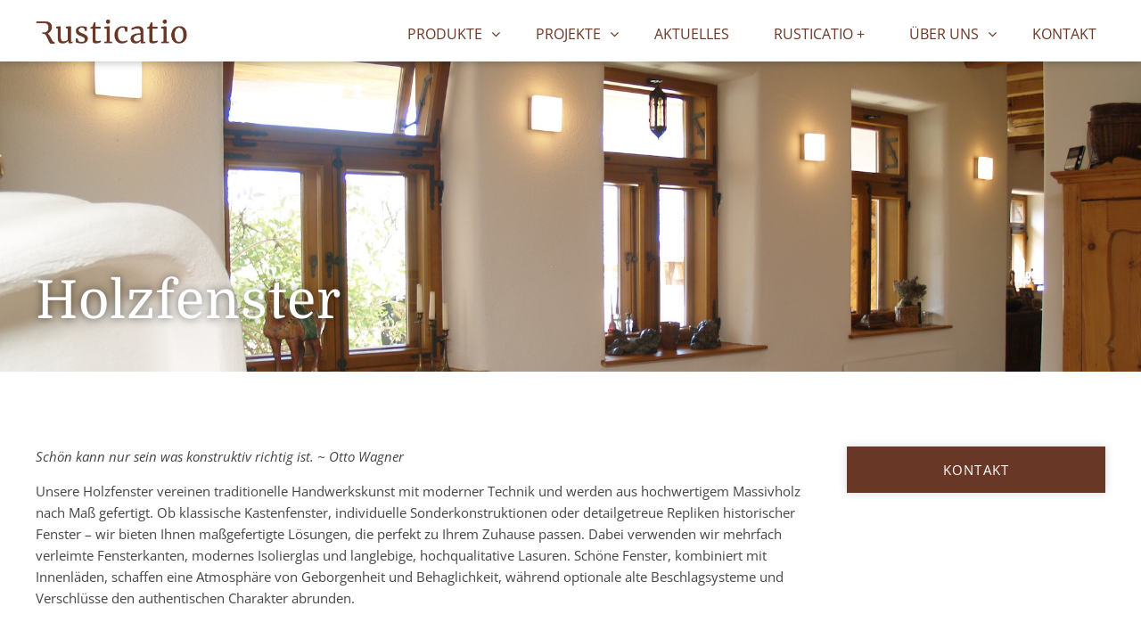

--- FILE ---
content_type: text/html; charset=UTF-8
request_url: https://rusticatio.at/unsere-produkte/holzfenster/
body_size: 12738
content:
<!doctype html>
<html lang="en-US">

<head>
  <meta charset="UTF-8">
  <meta name="viewport" content="width=device-width, initial-scale=1">
  <link rel="profile" href="https://gmpg.org/xfn/11">
  <link rel="alternate" hreflang="de-DE" href="https://rusticatio.de/unsere-produkte/holzfenster/" />


  <!-- Slick Slider -->
  <link rel="stylesheet" type="text/css" href="https://rusticatio.at/wp-content/themes/rusticatio/js/slick-1.8.1/slick.css" />
  <link rel="stylesheet" type="text/css" href="https://rusticatio.at/wp-content/themes/rusticatio/js/slick-1.8.1/slick-theme.css" />
  <!-- FontAwesome -->
  <link rel="stylesheet" href="https://rusticatio.at/wp-content/themes/rusticatio/js/font-awesome-4.7.0/css/font-awesome.min.css">
  <!--MODAL-->
  <link rel="stylesheet" href="https://rusticatio.at/wp-content/themes/rusticatio/js/modal/jquery-modal_0.9.2_jquery.modal.min.css" />
  <!--link rel="stylesheet" type="text/css" href="https://rusticatio.at/wp-content/themes/rusticatio/js/fancybox/dist/jquery.fancybox.css" -->
  <!-- CSS -->
  <link href="https://rusticatio.at/wp-content/themes/rusticatio/css/menu.css" rel="stylesheet">

  <meta name='robots' content='index, follow, max-image-preview:large, max-snippet:-1, max-video-preview:-1' />
	<style>img:is([sizes="auto" i], [sizes^="auto," i]) { contain-intrinsic-size: 3000px 1500px }</style>
	<script id="cookie-law-info-gcm-var-js">
var _ckyGcm = {"status":true,"default_settings":[{"analytics":"denied","advertisement":"denied","functional":"denied","necessary":"granted","ad_user_data":"denied","ad_personalization":"denied","regions":"All"}],"wait_for_update":2000,"url_passthrough":false,"ads_data_redaction":false}</script>
<script id="cookie-law-info-gcm-js" type="text/javascript" src="https://rusticatio.at/wp-content/plugins/cookie-law-info/lite/frontend/js/gcm.min.js"></script> <script id="cookieyes" type="text/javascript" src="https://cdn-cookieyes.com/client_data/eb7a8a0a9a2633447d086e53/script.js"></script>
	<!-- This site is optimized with the Yoast SEO plugin v26.1.1 - https://yoast.com/wordpress/plugins/seo/ -->
	<title>Holzfenster nach Maß | Rusticatio Türen und Fenster</title>
	<meta name="description" content="Unsere Fenster werden alle mit Liebe fürs Detail und nach Ihren Wünschen gefertigt. Bei uns gibt es für jedes Zuhause das passende Produkt!" />
	<link rel="canonical" href="https://rusticatio.at/unsere-produkte/holzfenster/" />
	<meta property="og:locale" content="en_US" />
	<meta property="og:type" content="article" />
	<meta property="og:title" content="Holzfenster nach Maß | Rusticatio Türen und Fenster" />
	<meta property="og:description" content="Unsere Fenster werden alle mit Liebe fürs Detail und nach Ihren Wünschen gefertigt. Bei uns gibt es für jedes Zuhause das passende Produkt!" />
	<meta property="og:url" content="https://rusticatio.at/unsere-produkte/holzfenster/" />
	<meta property="og:site_name" content="Historische Holztüren und Holzfenster in Österreich" />
	<meta property="article:modified_time" content="2024-11-22T09:13:09+00:00" />
	<meta property="og:image" content="https://rusticatio.at/wp-content/uploads/2024/11/kastenfenster-holzfenster-rusticatio.jpg" />
	<meta property="og:image:width" content="2000" />
	<meta property="og:image:height" content="903" />
	<meta property="og:image:type" content="image/jpeg" />
	<meta name="twitter:card" content="summary_large_image" />
	<meta name="twitter:label1" content="Est. reading time" />
	<meta name="twitter:data1" content="1 minute" />
	<script type="application/ld+json" class="yoast-schema-graph">{"@context":"https://schema.org","@graph":[{"@type":"WebPage","@id":"https://rusticatio.at/unsere-produkte/holzfenster/","url":"https://rusticatio.at/unsere-produkte/holzfenster/","name":"Holzfenster nach Maß | Rusticatio Türen und Fenster","isPartOf":{"@id":"https://rusticatio.at/#website"},"primaryImageOfPage":{"@id":"https://rusticatio.at/unsere-produkte/holzfenster/#primaryimage"},"image":{"@id":"https://rusticatio.at/unsere-produkte/holzfenster/#primaryimage"},"thumbnailUrl":"https://rusticatio.at/wp-content/uploads/2024/11/kastenfenster-holzfenster-rusticatio.jpg","datePublished":"2020-02-07T09:23:30+00:00","dateModified":"2024-11-22T09:13:09+00:00","description":"Unsere Fenster werden alle mit Liebe fürs Detail und nach Ihren Wünschen gefertigt. Bei uns gibt es für jedes Zuhause das passende Produkt!","breadcrumb":{"@id":"https://rusticatio.at/unsere-produkte/holzfenster/#breadcrumb"},"inLanguage":"en-US","potentialAction":[{"@type":"ReadAction","target":["https://rusticatio.at/unsere-produkte/holzfenster/"]}]},{"@type":"ImageObject","inLanguage":"en-US","@id":"https://rusticatio.at/unsere-produkte/holzfenster/#primaryimage","url":"https://rusticatio.at/wp-content/uploads/2024/11/kastenfenster-holzfenster-rusticatio.jpg","contentUrl":"https://rusticatio.at/wp-content/uploads/2024/11/kastenfenster-holzfenster-rusticatio.jpg","width":2000,"height":903,"caption":"Kastenfenster aus Holz"},{"@type":"BreadcrumbList","@id":"https://rusticatio.at/unsere-produkte/holzfenster/#breadcrumb","itemListElement":[{"@type":"ListItem","position":1,"name":"Home","item":"https://rusticatio.at/"},{"@type":"ListItem","position":2,"name":"Unsere Produkte","item":"https://rusticatio.at/unsere-produkte/"},{"@type":"ListItem","position":3,"name":"Holzfenster"}]},{"@type":"WebSite","@id":"https://rusticatio.at/#website","url":"https://rusticatio.at/","name":"Historische Holztüren und Holzfenster in Österreich","description":"Rusticatio","potentialAction":[{"@type":"SearchAction","target":{"@type":"EntryPoint","urlTemplate":"https://rusticatio.at/?s={search_term_string}"},"query-input":{"@type":"PropertyValueSpecification","valueRequired":true,"valueName":"search_term_string"}}],"inLanguage":"en-US"}]}</script>
	<!-- / Yoast SEO plugin. -->


<link rel='dns-prefetch' href='//www.googletagmanager.com' />
<link rel="alternate" type="application/rss+xml" title="Historische Holztüren und Holzfenster in Österreich &raquo; Feed" href="https://rusticatio.at/feed/" />
<link rel="alternate" type="application/rss+xml" title="Historische Holztüren und Holzfenster in Österreich &raquo; Comments Feed" href="https://rusticatio.at/comments/feed/" />
<script type="text/javascript">
/* <![CDATA[ */
window._wpemojiSettings = {"baseUrl":"https:\/\/s.w.org\/images\/core\/emoji\/16.0.1\/72x72\/","ext":".png","svgUrl":"https:\/\/s.w.org\/images\/core\/emoji\/16.0.1\/svg\/","svgExt":".svg","source":{"concatemoji":"https:\/\/rusticatio.at\/wp-includes\/js\/wp-emoji-release.min.js?ver=6.8.3"}};
/*! This file is auto-generated */
!function(s,n){var o,i,e;function c(e){try{var t={supportTests:e,timestamp:(new Date).valueOf()};sessionStorage.setItem(o,JSON.stringify(t))}catch(e){}}function p(e,t,n){e.clearRect(0,0,e.canvas.width,e.canvas.height),e.fillText(t,0,0);var t=new Uint32Array(e.getImageData(0,0,e.canvas.width,e.canvas.height).data),a=(e.clearRect(0,0,e.canvas.width,e.canvas.height),e.fillText(n,0,0),new Uint32Array(e.getImageData(0,0,e.canvas.width,e.canvas.height).data));return t.every(function(e,t){return e===a[t]})}function u(e,t){e.clearRect(0,0,e.canvas.width,e.canvas.height),e.fillText(t,0,0);for(var n=e.getImageData(16,16,1,1),a=0;a<n.data.length;a++)if(0!==n.data[a])return!1;return!0}function f(e,t,n,a){switch(t){case"flag":return n(e,"\ud83c\udff3\ufe0f\u200d\u26a7\ufe0f","\ud83c\udff3\ufe0f\u200b\u26a7\ufe0f")?!1:!n(e,"\ud83c\udde8\ud83c\uddf6","\ud83c\udde8\u200b\ud83c\uddf6")&&!n(e,"\ud83c\udff4\udb40\udc67\udb40\udc62\udb40\udc65\udb40\udc6e\udb40\udc67\udb40\udc7f","\ud83c\udff4\u200b\udb40\udc67\u200b\udb40\udc62\u200b\udb40\udc65\u200b\udb40\udc6e\u200b\udb40\udc67\u200b\udb40\udc7f");case"emoji":return!a(e,"\ud83e\udedf")}return!1}function g(e,t,n,a){var r="undefined"!=typeof WorkerGlobalScope&&self instanceof WorkerGlobalScope?new OffscreenCanvas(300,150):s.createElement("canvas"),o=r.getContext("2d",{willReadFrequently:!0}),i=(o.textBaseline="top",o.font="600 32px Arial",{});return e.forEach(function(e){i[e]=t(o,e,n,a)}),i}function t(e){var t=s.createElement("script");t.src=e,t.defer=!0,s.head.appendChild(t)}"undefined"!=typeof Promise&&(o="wpEmojiSettingsSupports",i=["flag","emoji"],n.supports={everything:!0,everythingExceptFlag:!0},e=new Promise(function(e){s.addEventListener("DOMContentLoaded",e,{once:!0})}),new Promise(function(t){var n=function(){try{var e=JSON.parse(sessionStorage.getItem(o));if("object"==typeof e&&"number"==typeof e.timestamp&&(new Date).valueOf()<e.timestamp+604800&&"object"==typeof e.supportTests)return e.supportTests}catch(e){}return null}();if(!n){if("undefined"!=typeof Worker&&"undefined"!=typeof OffscreenCanvas&&"undefined"!=typeof URL&&URL.createObjectURL&&"undefined"!=typeof Blob)try{var e="postMessage("+g.toString()+"("+[JSON.stringify(i),f.toString(),p.toString(),u.toString()].join(",")+"));",a=new Blob([e],{type:"text/javascript"}),r=new Worker(URL.createObjectURL(a),{name:"wpTestEmojiSupports"});return void(r.onmessage=function(e){c(n=e.data),r.terminate(),t(n)})}catch(e){}c(n=g(i,f,p,u))}t(n)}).then(function(e){for(var t in e)n.supports[t]=e[t],n.supports.everything=n.supports.everything&&n.supports[t],"flag"!==t&&(n.supports.everythingExceptFlag=n.supports.everythingExceptFlag&&n.supports[t]);n.supports.everythingExceptFlag=n.supports.everythingExceptFlag&&!n.supports.flag,n.DOMReady=!1,n.readyCallback=function(){n.DOMReady=!0}}).then(function(){return e}).then(function(){var e;n.supports.everything||(n.readyCallback(),(e=n.source||{}).concatemoji?t(e.concatemoji):e.wpemoji&&e.twemoji&&(t(e.twemoji),t(e.wpemoji)))}))}((window,document),window._wpemojiSettings);
/* ]]> */
</script>
<style id='wp-emoji-styles-inline-css' type='text/css'>

	img.wp-smiley, img.emoji {
		display: inline !important;
		border: none !important;
		box-shadow: none !important;
		height: 1em !important;
		width: 1em !important;
		margin: 0 0.07em !important;
		vertical-align: -0.1em !important;
		background: none !important;
		padding: 0 !important;
	}
</style>
<link rel='stylesheet' id='wp-block-library-css' href='https://rusticatio.at/wp-includes/css/dist/block-library/style.min.css?ver=6.8.3' type='text/css' media='all' />
<style id='classic-theme-styles-inline-css' type='text/css'>
/*! This file is auto-generated */
.wp-block-button__link{color:#fff;background-color:#32373c;border-radius:9999px;box-shadow:none;text-decoration:none;padding:calc(.667em + 2px) calc(1.333em + 2px);font-size:1.125em}.wp-block-file__button{background:#32373c;color:#fff;text-decoration:none}
</style>
<style id='global-styles-inline-css' type='text/css'>
:root{--wp--preset--aspect-ratio--square: 1;--wp--preset--aspect-ratio--4-3: 4/3;--wp--preset--aspect-ratio--3-4: 3/4;--wp--preset--aspect-ratio--3-2: 3/2;--wp--preset--aspect-ratio--2-3: 2/3;--wp--preset--aspect-ratio--16-9: 16/9;--wp--preset--aspect-ratio--9-16: 9/16;--wp--preset--color--black: #000000;--wp--preset--color--cyan-bluish-gray: #abb8c3;--wp--preset--color--white: #ffffff;--wp--preset--color--pale-pink: #f78da7;--wp--preset--color--vivid-red: #cf2e2e;--wp--preset--color--luminous-vivid-orange: #ff6900;--wp--preset--color--luminous-vivid-amber: #fcb900;--wp--preset--color--light-green-cyan: #7bdcb5;--wp--preset--color--vivid-green-cyan: #00d084;--wp--preset--color--pale-cyan-blue: #8ed1fc;--wp--preset--color--vivid-cyan-blue: #0693e3;--wp--preset--color--vivid-purple: #9b51e0;--wp--preset--gradient--vivid-cyan-blue-to-vivid-purple: linear-gradient(135deg,rgba(6,147,227,1) 0%,rgb(155,81,224) 100%);--wp--preset--gradient--light-green-cyan-to-vivid-green-cyan: linear-gradient(135deg,rgb(122,220,180) 0%,rgb(0,208,130) 100%);--wp--preset--gradient--luminous-vivid-amber-to-luminous-vivid-orange: linear-gradient(135deg,rgba(252,185,0,1) 0%,rgba(255,105,0,1) 100%);--wp--preset--gradient--luminous-vivid-orange-to-vivid-red: linear-gradient(135deg,rgba(255,105,0,1) 0%,rgb(207,46,46) 100%);--wp--preset--gradient--very-light-gray-to-cyan-bluish-gray: linear-gradient(135deg,rgb(238,238,238) 0%,rgb(169,184,195) 100%);--wp--preset--gradient--cool-to-warm-spectrum: linear-gradient(135deg,rgb(74,234,220) 0%,rgb(151,120,209) 20%,rgb(207,42,186) 40%,rgb(238,44,130) 60%,rgb(251,105,98) 80%,rgb(254,248,76) 100%);--wp--preset--gradient--blush-light-purple: linear-gradient(135deg,rgb(255,206,236) 0%,rgb(152,150,240) 100%);--wp--preset--gradient--blush-bordeaux: linear-gradient(135deg,rgb(254,205,165) 0%,rgb(254,45,45) 50%,rgb(107,0,62) 100%);--wp--preset--gradient--luminous-dusk: linear-gradient(135deg,rgb(255,203,112) 0%,rgb(199,81,192) 50%,rgb(65,88,208) 100%);--wp--preset--gradient--pale-ocean: linear-gradient(135deg,rgb(255,245,203) 0%,rgb(182,227,212) 50%,rgb(51,167,181) 100%);--wp--preset--gradient--electric-grass: linear-gradient(135deg,rgb(202,248,128) 0%,rgb(113,206,126) 100%);--wp--preset--gradient--midnight: linear-gradient(135deg,rgb(2,3,129) 0%,rgb(40,116,252) 100%);--wp--preset--font-size--small: 13px;--wp--preset--font-size--medium: 20px;--wp--preset--font-size--large: 36px;--wp--preset--font-size--x-large: 42px;--wp--preset--spacing--20: 0.44rem;--wp--preset--spacing--30: 0.67rem;--wp--preset--spacing--40: 1rem;--wp--preset--spacing--50: 1.5rem;--wp--preset--spacing--60: 2.25rem;--wp--preset--spacing--70: 3.38rem;--wp--preset--spacing--80: 5.06rem;--wp--preset--shadow--natural: 6px 6px 9px rgba(0, 0, 0, 0.2);--wp--preset--shadow--deep: 12px 12px 50px rgba(0, 0, 0, 0.4);--wp--preset--shadow--sharp: 6px 6px 0px rgba(0, 0, 0, 0.2);--wp--preset--shadow--outlined: 6px 6px 0px -3px rgba(255, 255, 255, 1), 6px 6px rgba(0, 0, 0, 1);--wp--preset--shadow--crisp: 6px 6px 0px rgba(0, 0, 0, 1);}:where(.is-layout-flex){gap: 0.5em;}:where(.is-layout-grid){gap: 0.5em;}body .is-layout-flex{display: flex;}.is-layout-flex{flex-wrap: wrap;align-items: center;}.is-layout-flex > :is(*, div){margin: 0;}body .is-layout-grid{display: grid;}.is-layout-grid > :is(*, div){margin: 0;}:where(.wp-block-columns.is-layout-flex){gap: 2em;}:where(.wp-block-columns.is-layout-grid){gap: 2em;}:where(.wp-block-post-template.is-layout-flex){gap: 1.25em;}:where(.wp-block-post-template.is-layout-grid){gap: 1.25em;}.has-black-color{color: var(--wp--preset--color--black) !important;}.has-cyan-bluish-gray-color{color: var(--wp--preset--color--cyan-bluish-gray) !important;}.has-white-color{color: var(--wp--preset--color--white) !important;}.has-pale-pink-color{color: var(--wp--preset--color--pale-pink) !important;}.has-vivid-red-color{color: var(--wp--preset--color--vivid-red) !important;}.has-luminous-vivid-orange-color{color: var(--wp--preset--color--luminous-vivid-orange) !important;}.has-luminous-vivid-amber-color{color: var(--wp--preset--color--luminous-vivid-amber) !important;}.has-light-green-cyan-color{color: var(--wp--preset--color--light-green-cyan) !important;}.has-vivid-green-cyan-color{color: var(--wp--preset--color--vivid-green-cyan) !important;}.has-pale-cyan-blue-color{color: var(--wp--preset--color--pale-cyan-blue) !important;}.has-vivid-cyan-blue-color{color: var(--wp--preset--color--vivid-cyan-blue) !important;}.has-vivid-purple-color{color: var(--wp--preset--color--vivid-purple) !important;}.has-black-background-color{background-color: var(--wp--preset--color--black) !important;}.has-cyan-bluish-gray-background-color{background-color: var(--wp--preset--color--cyan-bluish-gray) !important;}.has-white-background-color{background-color: var(--wp--preset--color--white) !important;}.has-pale-pink-background-color{background-color: var(--wp--preset--color--pale-pink) !important;}.has-vivid-red-background-color{background-color: var(--wp--preset--color--vivid-red) !important;}.has-luminous-vivid-orange-background-color{background-color: var(--wp--preset--color--luminous-vivid-orange) !important;}.has-luminous-vivid-amber-background-color{background-color: var(--wp--preset--color--luminous-vivid-amber) !important;}.has-light-green-cyan-background-color{background-color: var(--wp--preset--color--light-green-cyan) !important;}.has-vivid-green-cyan-background-color{background-color: var(--wp--preset--color--vivid-green-cyan) !important;}.has-pale-cyan-blue-background-color{background-color: var(--wp--preset--color--pale-cyan-blue) !important;}.has-vivid-cyan-blue-background-color{background-color: var(--wp--preset--color--vivid-cyan-blue) !important;}.has-vivid-purple-background-color{background-color: var(--wp--preset--color--vivid-purple) !important;}.has-black-border-color{border-color: var(--wp--preset--color--black) !important;}.has-cyan-bluish-gray-border-color{border-color: var(--wp--preset--color--cyan-bluish-gray) !important;}.has-white-border-color{border-color: var(--wp--preset--color--white) !important;}.has-pale-pink-border-color{border-color: var(--wp--preset--color--pale-pink) !important;}.has-vivid-red-border-color{border-color: var(--wp--preset--color--vivid-red) !important;}.has-luminous-vivid-orange-border-color{border-color: var(--wp--preset--color--luminous-vivid-orange) !important;}.has-luminous-vivid-amber-border-color{border-color: var(--wp--preset--color--luminous-vivid-amber) !important;}.has-light-green-cyan-border-color{border-color: var(--wp--preset--color--light-green-cyan) !important;}.has-vivid-green-cyan-border-color{border-color: var(--wp--preset--color--vivid-green-cyan) !important;}.has-pale-cyan-blue-border-color{border-color: var(--wp--preset--color--pale-cyan-blue) !important;}.has-vivid-cyan-blue-border-color{border-color: var(--wp--preset--color--vivid-cyan-blue) !important;}.has-vivid-purple-border-color{border-color: var(--wp--preset--color--vivid-purple) !important;}.has-vivid-cyan-blue-to-vivid-purple-gradient-background{background: var(--wp--preset--gradient--vivid-cyan-blue-to-vivid-purple) !important;}.has-light-green-cyan-to-vivid-green-cyan-gradient-background{background: var(--wp--preset--gradient--light-green-cyan-to-vivid-green-cyan) !important;}.has-luminous-vivid-amber-to-luminous-vivid-orange-gradient-background{background: var(--wp--preset--gradient--luminous-vivid-amber-to-luminous-vivid-orange) !important;}.has-luminous-vivid-orange-to-vivid-red-gradient-background{background: var(--wp--preset--gradient--luminous-vivid-orange-to-vivid-red) !important;}.has-very-light-gray-to-cyan-bluish-gray-gradient-background{background: var(--wp--preset--gradient--very-light-gray-to-cyan-bluish-gray) !important;}.has-cool-to-warm-spectrum-gradient-background{background: var(--wp--preset--gradient--cool-to-warm-spectrum) !important;}.has-blush-light-purple-gradient-background{background: var(--wp--preset--gradient--blush-light-purple) !important;}.has-blush-bordeaux-gradient-background{background: var(--wp--preset--gradient--blush-bordeaux) !important;}.has-luminous-dusk-gradient-background{background: var(--wp--preset--gradient--luminous-dusk) !important;}.has-pale-ocean-gradient-background{background: var(--wp--preset--gradient--pale-ocean) !important;}.has-electric-grass-gradient-background{background: var(--wp--preset--gradient--electric-grass) !important;}.has-midnight-gradient-background{background: var(--wp--preset--gradient--midnight) !important;}.has-small-font-size{font-size: var(--wp--preset--font-size--small) !important;}.has-medium-font-size{font-size: var(--wp--preset--font-size--medium) !important;}.has-large-font-size{font-size: var(--wp--preset--font-size--large) !important;}.has-x-large-font-size{font-size: var(--wp--preset--font-size--x-large) !important;}
:where(.wp-block-post-template.is-layout-flex){gap: 1.25em;}:where(.wp-block-post-template.is-layout-grid){gap: 1.25em;}
:where(.wp-block-columns.is-layout-flex){gap: 2em;}:where(.wp-block-columns.is-layout-grid){gap: 2em;}
:root :where(.wp-block-pullquote){font-size: 1.5em;line-height: 1.6;}
</style>
<link rel='stylesheet' id='contact-form-7-css' href='https://rusticatio.at/wp-content/plugins/contact-form-7/includes/css/styles.css?ver=6.1.2' type='text/css' media='all' />
<link rel='stylesheet' id='start-style-css' href='https://rusticatio.at/wp-content/themes/rusticatio/style.css?ver=6.8.3' type='text/css' media='all' />

<!-- Google tag (gtag.js) snippet added by Site Kit -->
<!-- Google Analytics snippet added by Site Kit -->
<script type="text/javascript" src="https://www.googletagmanager.com/gtag/js?id=GT-PB684Q8" id="google_gtagjs-js" async></script>
<script type="text/javascript" id="google_gtagjs-js-after">
/* <![CDATA[ */
window.dataLayer = window.dataLayer || [];function gtag(){dataLayer.push(arguments);}
gtag("set","linker",{"domains":["rusticatio.at"]});
gtag("js", new Date());
gtag("set", "developer_id.dZTNiMT", true);
gtag("config", "GT-PB684Q8");
/* ]]> */
</script>
<link rel="https://api.w.org/" href="https://rusticatio.at/wp-json/" /><link rel="alternate" title="JSON" type="application/json" href="https://rusticatio.at/wp-json/wp/v2/pages/215" /><link rel="EditURI" type="application/rsd+xml" title="RSD" href="https://rusticatio.at/xmlrpc.php?rsd" />
<meta name="generator" content="WordPress 6.8.3" />
<link rel='shortlink' href='https://rusticatio.at/?p=215' />
<link rel="alternate" title="oEmbed (JSON)" type="application/json+oembed" href="https://rusticatio.at/wp-json/oembed/1.0/embed?url=https%3A%2F%2Frusticatio.at%2Funsere-produkte%2Fholzfenster%2F" />
<link rel="alternate" title="oEmbed (XML)" type="text/xml+oembed" href="https://rusticatio.at/wp-json/oembed/1.0/embed?url=https%3A%2F%2Frusticatio.at%2Funsere-produkte%2Fholzfenster%2F&#038;format=xml" />
<meta name="generator" content="Site Kit by Google 1.163.0" /><style type="text/css">.recentcomments a{display:inline !important;padding:0 !important;margin:0 !important;}</style>
<!-- Google Tag Manager snippet added by Site Kit -->
<script type="text/javascript">
/* <![CDATA[ */

			( function( w, d, s, l, i ) {
				w[l] = w[l] || [];
				w[l].push( {'gtm.start': new Date().getTime(), event: 'gtm.js'} );
				var f = d.getElementsByTagName( s )[0],
					j = d.createElement( s ), dl = l != 'dataLayer' ? '&l=' + l : '';
				j.async = true;
				j.src = 'https://www.googletagmanager.com/gtm.js?id=' + i + dl;
				f.parentNode.insertBefore( j, f );
			} )( window, document, 'script', 'dataLayer', 'GTM-TG7TW3D3' );
			
/* ]]> */
</script>

<!-- End Google Tag Manager snippet added by Site Kit -->
<link rel="icon" href="https://rusticatio.at/wp-content/uploads/2020/04/cropped-rusticatio-favicon-512x512-1-32x32.png" sizes="32x32" />
<link rel="icon" href="https://rusticatio.at/wp-content/uploads/2020/04/cropped-rusticatio-favicon-512x512-1-192x192.png" sizes="192x192" />
<link rel="apple-touch-icon" href="https://rusticatio.at/wp-content/uploads/2020/04/cropped-rusticatio-favicon-512x512-1-180x180.png" />
<meta name="msapplication-TileImage" content="https://rusticatio.at/wp-content/uploads/2020/04/cropped-rusticatio-favicon-512x512-1-270x270.png" />

  <!-- jQuery -->
  <script src="https://rusticatio.at/wp-content/themes/rusticatio/js/jquery-3.4.1.min.js"></script>

  <!-- Global site tag (gtag.js) - Google Ads: 967597605 -->
  <!--script async src="https://www.googletagmanager.com/gtag/js?id=AW-967597605"></script-->
  <!--script>
	  window.dataLayer = window.dataLayer || [];
	  function gtag(){dataLayer.push(arguments);}
	  gtag('js', new Date());

	  gtag('config', 'AW-967597605');
	</script-->

  <!-- Event snippet for Kontaktformular sent (www.rusticatio.at) conversion page
In your html page, add the snippet and call gtag_report_conversion when someone clicks on the chosen link or button. -->
  <!--script>
	function gtag_report_conversion(url) {
	  var callback = function () {
		if (typeof(url) != 'undefined') {
		  window.location = url;
		}
	  };
	  gtag('event', 'conversion', {
		  'send_to': 'AW-967597605/ijkzCMqIn2oQpbyxzQM',
		  'event_callback': callback
	  });
	  return false;
	}
	</script-->


  <!--analytics-->
  <!--script async src="https://www.googletagmanager.com/gtag/js?id=UA-138069108-1"></script-->
  <!--script>
	  window.dataLayer = window.dataLayer || [];
	  function gtag(){dataLayer.push(arguments);}
	  gtag('js', new Date());

	  gtag('config', 'UA-138069108-1');
	</script-->

  <!--Contact form 7 event-->
  <!--script>
	document.addEventListener( 'wpcf7mailsent', function( event ) {
		ga('send', 'event', 'Direkte Anfrage', 'Submit Form');
	}, false );
	</script-->

  <script>
    document.addEventListener('wpcf7mailsent', function(event) {
      gtag('event', 'Submit Form', {
        'event_category': 'Direkte Anfrage'
      });
    }, false);
  </script>

  <!-- Pinterest Tag -->
  <script>
    ! function(e) {
      if (!window.pintrk) {
        window.pintrk = function() {
          window.pintrk.queue.push(Array.prototype.slice.call(arguments))
        };
        var
          n = window.pintrk;
        n.queue = [], n.version = "3.0";
        var
          t = document.createElement("script");
        t.async = !0, t.src = e;
        var
          r = document.getElementsByTagName("script")[0];
        r.parentNode.insertBefore(t, r)
      }
    }("https://s.pinimg.com/ct/core.js");
    pintrk('load', '2614315247837', {
      em: '56de10f784ae2cae38e05f970a39b74899c965f204eed07e227c0b6d5e33c92a'
    });
    pintrk('page');
  </script>
  <noscript>
    <img height="1" width="1" style="display:none;" alt=""
      src="https://ct.pinterest.com/v3/?event=init&tid=2614315247837&pd[em]=56de10f784ae2cae38e05f970a39b74899c965f204eed07e227c0b6d5e33c92a&noscript=1" />
  </noscript>
  <!-- end Pinterest Tag -->

  <script>
    


    pintrk('track', 'pagevisit', {
      event_id: 'eventId0001'
    });

    

    document.addEventListener('wpcf7submit', function(event) {

      //alert('Form submitted!');
      // Replace '123' with your actual Contact Form 7 form ID
      if (event.detail.contactFormId == '978') {
        // Trigger Pinterest signup event
        pintrk('track', 'lead', {
          event_id: 'eventId176608258920251218'
        });
      }

      if (event.detail.contactFormId == '979') {
        // Trigger Pinterest signup event
        pintrk('track', 'lead', {
          event_id: 'eventId176608258920251218'
        });
      }

      if (event.detail.contactFormId == '2519') {
        // Trigger Pinterest signup event
        pintrk('track', 'EventRegistration', {
          event_id: 'eventId176608258920251218'
        });
      }
    }, false);
  </script>

</head>

<body class="wp-singular page-template page-template-page-produkte-cat page-template-page-produkte-cat-php page page-id-215 page-parent page-child parent-pageid-99 wp-theme-rusticatio">
  <div id="main-nav">
    <div class="main-wrapp" class="position: relative;">
      <nav>
        <div id="logo"><a href="https://rusticatio.at"><img src="https://rusticatio.at/wp-content/themes/rusticatio/img/logo-rusticatio.png"></a></div>

        <label for="drop" class="toggle main-toggle"><i class="fa fa-bars" aria-hidden="true"></i></label>
        <div class="clearfix"></div>
        <input type="checkbox" id="drop" />
        <ul class="menu">

          <li>
            <!-- First Tier Drop Down -->
            <label for="drop-2" class="toggle plus-sign">PRODUKTE</label>
            <a href="https://rusticatio.at/unsere-produkte" class="plus-sign">PRODUKTE</a>
            <input type="checkbox" id="drop-2" />
            <ul>
              <li>
                <!-- First Tier Drop Down -->
                <label for="drop-3" class="toggle plus-sign">HAUSTÜREN</label>
                <a href="https://rusticatio.at/unsere-produkte/hausturen-aus-holz" class="plus-sign">HAUSTÜREN</a>
                <input type="checkbox" id="drop-3" />
                <ul>
                  <li><a href="https://rusticatio.at/unsere-produkte/hausturen-aus-holz/einflugelig-hausturen">EINFLÜGELIG</a></li>
                  <li><a href="https://rusticatio.at/unsere-produkte/hausturen-aus-holz/zweiflugelig-hausturen">ZWEIFLÜGELIG</a></li>
                  <li><a href="https://rusticatio.at/unsere-produkte/hausturen-aus-holz/portale-hausturen">PORTALE</a></li>
                </ul>
              </li>
              <li>
                <!-- First Tier Drop Down -->
                <label for="drop-4" class="toggle plus-sign">INNENTÜREN</label>
                <a href="https://rusticatio.at/unsere-produkte/innenturen-aus-holz" class="plus-sign">INNENTÜREN</a>
                <input type="checkbox" id="drop-4" />
                <ul>
                  <li><a href="https://rusticatio.at/unsere-produkte/innenturen-aus-holz/einflugelig-innenturen">EINFLÜGELIG</a></li>
                  <li><a href="https://rusticatio.at/unsere-produkte/innenturen-aus-holz/zweiflugelig-innenturen">ZWEIFLÜGELIG</a></li>
                  <li><a href="https://rusticatio.at/unsere-produkte/innenturen-aus-holz/schiebeturen-innenturen">SCHIEBETÜREN</a></li>
                  <li><a href="https://rusticatio.at/unsere-produkte/innenturen-aus-holz/sondermodelle-innenturen">SONDERMODELLE</a></li>
                </ul>
              </li>
              <li><a href="https://rusticatio.at/unsere-produkte/terrassenturen-aus-holz">TERRASSENTÜREN</a></li>
              <li>
                <!-- First Tier Drop Down -->
                <label for="drop-5" class="toggle plus-sign">FENSTER</label>
                <a href="https://rusticatio.at/unsere-produkte/holzfenster" class="plus-sign">FENSTER</a>
                <input type="checkbox" id="drop-5" />
                <ul>
                  <li><a href="https://rusticatio.at/unsere-produkte/holzfenster/thermofenster-holzfenster">THERMOFENSTER</a></li>
                  <li><a href="https://rusticatio.at/unsere-produkte/holzfenster/kastenfenster-holzfenster">KASTENFENSTER</a></li>
                  <li><a href="https://rusticatio.at/unsere-produkte/kastenfenster-sanierung">KASTENFENSTER SANIERUNG</a></li>
                  <li><a href="https://rusticatio.at/unsere-produkte/holzfenster/fensterladen-holzfenster">INNENLÄDEN</a></li>
                </ul>
              </li>
              <li>
                <label for="drop-6" class="toggle plus-sign">ZINSHÄUSER</label>
                <a href="https://rusticatio.at/unsere-produkte/zinshauser" class="plus-sign">ZINSHÄUSER</a>
                <input type="checkbox" id="drop-6" />
                <ul>
                  <li><a href="https://rusticatio.at/unsere-produkte/zinshauser/eingangsportale">EINGANGS PORTALE</a></li>
                  <li><a href="https://rusticatio.at/unsere-produkte/zinshauser/hofturen">HOFTÜREN</a></li>
                  <li><a href="https://rusticatio.at/unsere-produkte/zinshauser/wohnungsturen">WOHNUNGSTÜREN</a></li>
                  <li><a href="https://rusticatio.at/unsere-produkte/kastenfenster-sanierung">KANSTENFENSTER SANIERUNG</a></li>
                </ul>
              </li>
              <li><a href="https://rusticatio.at/unsere-produkte/geschaftsportale">GESCHÄFTSPORTALE</a></li>
            </ul>
          </li>
          <li>
            <!-- First Tier Drop Down -->
            <label for="drop-7" class="toggle plus-sign">PROJEKTE</label>
            <a href="https://rusticatio.at/unsere-projekte" class="plus-sign">PROJEKTE</a>
            <input type="checkbox" id="drop-7" />
            <ul>
              <li><a href="https://rusticatio.at/unsere-projekte/hausturen">HAUSTÜREN</a></li>
              <li><a href="https://rusticatio.at/unsere-projekte/innenturen">INNENTÜREN</a></li>
              <li><a href="https://rusticatio.at/unsere-projekte/terrassenturen">TERRASSENTÜREN</a></li>
              <li><a href="https://rusticatio.at/unsere-projekte/holzfenster">FENSTER</a></li>
              <li><a href="https://rusticatio.at/unsere-projekte/projekte">GESAMTE KUNDENPROJEKTE</a></li>
              <!--li><a href="https://rusticatio.at/unsere-projekte/zinshauser">ZINSHÄUSER</a></li>
              <li><a href="https://rusticatio.at/unsere-projekte/geschaftsportale">GESCHÄFTSPORTALE</a></li-->
            </ul>
          </li>
          <li><a href="https://rusticatio.at/aktuelles">AKTUELLES</a></li>
          <li><a href="https://rusticatio.at/rusticatio-plus">RUSTICATIO +</a></li>
          <li>
            <!-- First Tier Drop Down -->
            <label for="drop-1" class="toggle plus-sign">ÜBER UNS</label>
            <a href="https://rusticatio.at/uber-uns" class="plus-sign">ÜBER UNS</a>
            <input type="checkbox" id="drop-1" />
            <ul>
              <li class="hide-desk"><a href="https://rusticatio.at/uber-uns" class="plus-sign">ÜBER UNS</a></li>
              <li><a href="https://rusticatio.at/impressum">IMPRESSUM</a></li>
              <li><a href="https://rusticatio.at/impressum#datenschutz">DATENSCHUTZ</a></li>
              <li><a href="https://rusticatio.at/privacy-and-cookies-policy">PRIVACY POLICY</a></li>
            </ul>

          </li>
          <li><a href="https://rusticatio.at/kontakt">KONTAKT</a></li>
        </ul>
      </nav>
    </div>
  </div>
    <section>
      <div class="hero-image" style="background: url('https://rusticatio.at/wp-content/uploads/2024/11/kastenfenster-holzfenster-rusticatio.jpg') center center no-repeat;">
        <div class="main-wrapp">
                      <h1>Holzfenster</h1>
                  </div>
      </div>
    </section>

    <!-- LEAD TEXT -->
    <section style="padding: 60px 0 20px 0;">
      <div class="main-wrapp home-grid01">
        <div>
          
<p><em>Schön kann nur sein was konstruktiv richtig ist. <em>~</em> Otto Wagner</em></p>



<p>Unsere Holzfenster vereinen traditionelle Handwerkskunst mit moderner Technik und werden aus hochwertigem Massivholz nach Maß gefertigt. Ob klassische Kastenfenster, individuelle Sonderkonstruktionen oder detailgetreue Repliken historischer Fenster – wir bieten Ihnen maßgefertigte Lösungen, die perfekt zu Ihrem Zuhause passen. Dabei verwenden wir mehrfach verleimte Fensterkanten, modernes Isolierglas und langlebige, hochqualitative Lasuren. Schöne Fenster, kombiniert mit Innenläden, schaffen eine Atmosphäre von Geborgenheit und Behaglichkeit, während optionale alte Beschlagsysteme und Verschlüsse den authentischen Charakter abrunden.</p>
        </div>
        <div>
          <a href="https://rusticatio.at/kontakt/#formular" class="btn-bro1">KONTAKT</a>
        </div>
      </div>
    </section>

<!-- PRODUKTE -->
<section style="padding: 40px 0 60px 0;">
  <div class="main-wrapp">
          <div class="home-grid02">
        <div style="text-align: center;">
          <a href="https://rusticatio.at/unsere-produkte/holzfenster/thermofenster-holzfenster/"><img src="https://rusticatio.at/wp-content/uploads/2020/02/fenster_holz_laeden-1.jpg" style="max-height: 400px; max-width: 100%;" class="marbs"></a>
          <p style="margin-top: 28px;"><a href="https://rusticatio.at/unsere-produkte/holzfenster/thermofenster-holzfenster/" class="btn-bro1-inv">Thermofenster</a></p>
        </div>
        <div style="text-align: center;">
          <a href="https://rusticatio.at/unsere-produkte/holzfenster/kastenfenster-holzfenster/"><img src="https://rusticatio.at/wp-content/uploads/2020/02/f4_kastenfenster_nach_innen_und_aussen_zu_oeffnen1.jpg" style="max-height: 400px; max-width: 100%;" class="marbs"></a>
          <p style="margin-top: 28px;"><a href="https://rusticatio.at/unsere-produkte/holzfenster/kastenfenster-holzfenster/" class="btn-bro1-inv">Kastenfenster</a></p>
        </div>
        <div style="text-align: center;">
          <a href="https://rusticatio.at/unsere-produkte/holzfenster/fensterladen-holzfenster/"><img src="https://rusticatio.at/wp-content/uploads/2020/02/holzlaeden_draussen-1.jpg" style="max-height: 400px; max-width: 100%;" class="marbs"></a>
          <p style="margin-top: 28px;"><a href="https://rusticatio.at/unsere-produkte/holzfenster/fensterladen-holzfenster/" class="btn-bro1-inv">Innenläden</a></p>
        </div>
        <div style="text-align: center;">
          <a href="https://rusticatio.at/unsere-produkte/kastenfenster-sanierung/"><img src="https://rusticatio.at/wp-content/uploads/2024/03/kasenfenster-sanierung.jpg" style="max-height: 400px; max-width: 100%;" class="marbs"></a>
          <p style="margin-top: 28px;"><a href="https://rusticatio.at/unsere-produkte/kastenfenster-sanierung/" class="btn-bro1-inv">Kastenfenster Sanierung</a></p>
        </div>
      </div>
      </div>
</section>




<!-- FOOTER -->
<footer>
	<div class="main-wrapp">
		<div class="footer-grid1">
			<div>
				<div>
<h4>Österreich</h4>
</div>
<p>Rusticatio GmbH<br />
Ottakringerstrasse 232, A-1160 Wien<br />
Tel.: <a href="tel:+4319907809" target="_self">+43/1/9907809</a><br />
e-mail: <a href="mailto:info@rusticatio.at" target="_self">info@rusticatio.at</a></p>
			</div>
			<div>
				<div>
<h4>Deutschland</h4>
</div>
<p>SP-Rapido GmbH<br />
Schäfflerstrasse 18, D-84072 AU/Osseltshausen<br />
Tel.: <a href="tel:+4987527966" target="_self">+49/8752/7966</a><br />
e-mail: <a href="mailto:info@rusticatio.de" target="_self">info@rusticatio.de</a></p>
			</div>
			<div>
				<h4>Unsere Produkte</h4>
				<p>
					<a href="https://rusticatio.at/unsere-produkte/hausturen/einflugelig-hausturen/" target="_self">Haustüren</a><br>
					<a href="https://rusticatio.at/unsere-produkte/innenturen/einflugelig-innenturen/" target="_self">Innentüren</a><br>
					<a href="https://rusticatio.at/unsere-produkte/terrassenturen/" target="_self">Terrassentüren</a><br>
					<a href="https://rusticatio.at/unsere-produkte/holzfenster/kastenfenster-holzfenster/" target="_self">Fenster</a>
				</p>
			</div>
		</div>
		<div>
			<div>
				<hr>
			</div>
		</div>
		<div class="footer-grid2">
			<div>
				<p>© Rusticatio GmbH. Alle Rechte vorbehalten</p>
			</div>
			<div>
				<p>Wir in Sozialen Medien</p>
			</div>
			<div style="font-size: 1rem;"><!--a href="https://www.facebook.com/Rusticatio-Haustüren-Innentüren-Fenster-und-Kastenfenster-175032065861486/" class="icon et_pb_with_border" title="Follow on Facebook" target="_blank"><i class="fa fa-facebook" aria-hidden="true"></i></a>
				&nbsp;-->
				<a href="https://www.instagram.com/rusticatio/" class="icon et_pb_with_border" title="Follow on Instagram" target="_blank"><i class="fa fa-instagram" aria-hidden="true"></i></a>
				&nbsp;
				<a href="https://pin.it/3PRtQnP" class="icon et_pb_with_border" title="Follow on Pinterest" target="_blank"><i class="fa fa-pinterest" aria-hidden="true"></i></a>
				</p>
			</div>
		</div>
</footer>


<script type="speculationrules">
{"prefetch":[{"source":"document","where":{"and":[{"href_matches":"\/*"},{"not":{"href_matches":["\/wp-*.php","\/wp-admin\/*","\/wp-content\/uploads\/*","\/wp-content\/*","\/wp-content\/plugins\/*","\/wp-content\/themes\/rusticatio\/*","\/*\\?(.+)"]}},{"not":{"selector_matches":"a[rel~=\"nofollow\"]"}},{"not":{"selector_matches":".no-prefetch, .no-prefetch a"}}]},"eagerness":"conservative"}]}
</script>
		<!-- Google Tag Manager (noscript) snippet added by Site Kit -->
		<noscript>
			<iframe src="https://www.googletagmanager.com/ns.html?id=GTM-TG7TW3D3" height="0" width="0" style="display:none;visibility:hidden"></iframe>
		</noscript>
		<!-- End Google Tag Manager (noscript) snippet added by Site Kit -->
		<script type="text/javascript" src="https://rusticatio.at/wp-includes/js/dist/hooks.min.js?ver=4d63a3d491d11ffd8ac6" id="wp-hooks-js"></script>
<script type="text/javascript" src="https://rusticatio.at/wp-includes/js/dist/i18n.min.js?ver=5e580eb46a90c2b997e6" id="wp-i18n-js"></script>
<script type="text/javascript" id="wp-i18n-js-after">
/* <![CDATA[ */
wp.i18n.setLocaleData( { 'text direction\u0004ltr': [ 'ltr' ] } );
/* ]]> */
</script>
<script type="text/javascript" src="https://rusticatio.at/wp-content/plugins/contact-form-7/includes/swv/js/index.js?ver=6.1.2" id="swv-js"></script>
<script type="text/javascript" id="contact-form-7-js-before">
/* <![CDATA[ */
var wpcf7 = {
    "api": {
        "root": "https:\/\/rusticatio.at\/wp-json\/",
        "namespace": "contact-form-7\/v1"
    }
};
/* ]]> */
</script>
<script type="text/javascript" src="https://rusticatio.at/wp-content/plugins/contact-form-7/includes/js/index.js?ver=6.1.2" id="contact-form-7-js"></script>
<script type="text/javascript" src="https://rusticatio.at/wp-content/plugins/easy-utm-tracking-with-contact-form-7/js/ucf7_scripts.js?ver=version" id="utm_contact_form7_scripts-js"></script>
<script type="text/javascript" src="https://rusticatio.at/wp-content/themes/rusticatio/js/navigation.js?ver=20151215" id="start-navigation-js"></script>
<script type="text/javascript" src="https://rusticatio.at/wp-content/themes/rusticatio/js/skip-link-focus-fix.js?ver=20151215" id="start-skip-link-focus-fix-js"></script>

<!-- Slick Slider -->
<script type="text/javascript" src="https://rusticatio.at/wp-content/themes/rusticatio/js/slick-1.8.1/slick.min.js"></script>

<script type="text/javascript">
	$(document).ready(function() {
		$('.slider-fullscreen').slick({
			slidesToShow: 1,
			slidesToScroll: 1,
			autoplay: true,
			autoplaySpeed: 4600,
			speed: 1000,
			arrows: true,
			dots: true,
			fade: true,
			infinite: true
		});
	});

	$(document).ready(function() {
		$('.slider-galerie').slick({
			slidesToShow: 2,
			slidesToScroll: 2,
			autoplay: true,
			autoplaySpeed: 4600,
			speed: 800,
			arrows: true,
			dots: true,
			infinite: true,
			responsive: [{
				breakpoint: 640,
				settings: {
					slidesToShow: 1,
					slidesToScroll: 1
				}
			}]
		});
	});

	$(document).ready(function() {
		$('.slider-produkte').slick({
			slidesToShow: 1,
			slidesToScroll: 1,
			autoplay: true,
			autoplaySpeed: 4600,
			speed: 1000,
			arrows: true,
			dots: true,
			fade: true,
			infinite: true
		});
	});

	$(document).ready(function() {
		$('.slider-partners').slick({
			slidesToShow: 1,
			slidesToScroll: 1,
			autoplay: false,
			speed: 800,
			arrows: true,
			dots: true,
			fade: true,
			infinite: true
		});
	});

	$(document).ready(function() {
		$('.slider-projekte').slick({
			slidesToShow: 1,
			slidesToScroll: 1,
			autoplay: false,
			autoplaySpeed: 4600,
			speed: 800,
			arrows: true,
			dots: true,
			fade: true,
			infinite: true
		});
	});
</script>

<!-- Modal -->
<script src="https://rusticatio.at/wp-content/themes/rusticatio/js/modal/jquery-modal_0.9.2_jquery.modal.min.js"></script>

<script>
	function reset_slider_init(event, modal) {
		/* Reseet Slick Slider Init after display: none; */
		$('.slider-projekte').slick('setPosition');
	};

	$(document).on($.modal.OPEN, reset_slider_init);
</script>



<script>
	//Smooth scrolling with links
	/*jQuery(document).ready(function(){
	jQuery('a[href*=#]:not([href=#])').click(function() {
	if (location.pathname.replace(/^\//,'') == this.pathname.replace(/^\//,'')
	|| location.hostname == this.hostname) {
	var target = jQuery(this.hash);
	target = target.length ? target : jQuery('[name=' + this.hash.slice(1) +']');
	if (target.length) {
	jQuery('html, body').animate({
	scrollTop: target.offset().top - 90 }, 1000);
	return false;
	}
	}
	});
	});
	jQuery(window).load(function(){
	function goToByScroll(id){
	jQuery("html, body").animate({scrollTop: jQuery("#"+id).offset().top - 90 }, 1000);
	}
	if(window.location.hash != '') {
	goToByScroll(window.location.hash.substr(1));
	}
	});*/


	/*$(document).ready(function() {
	  // Add smooth scrolling to all links
	  $("a").on('click', function(event) {

	    // Make sure this.hash has a value before overriding default behavior
	    if (this.hash !== "") {

	      // Store hash
	      var hash = this.hash;

	      // Using jQuery's animate() method to add smooth page scroll
	      // The optional number (800) specifies the number of milliseconds it takes to scroll to the specified area
	      $('html, body').animate({
	        scrollTop: $(hash).offset().top
	      }, 2000, function() {

	        // Add hash (#) to URL when done scrolling (default click behavior)
	        window.location.hash = hash;
	      });
	      return false;
	    } // End if
	  });
	});*/
	$(document).ready(function() {
		// direct browser to top right away
		if (window.location.hash)
			scroll(0, 0);
		// takes care of some browsers issue
		setTimeout(function() {
			scroll(0, 0);
		}, 1);

		$(function() {
			//your current click function
			$('.scroll').on('click', function(e) {
				e.preventDefault();
				$('html,body').animate({
					scrollTop: $($(this).attr('href')).offset().top + 'px'
				}, 1000, 'swing');
			});

			// if we have anchor on the url (calling from other page)
			if (window.location.hash) {
				// smooth scroll to the anchor id
				$('html,body').animate({
					scrollTop: $(window.location.hash).offset().top + 'px'
				}, 1000, 'swing');
			}
		});
	});
</script>

</body>

</html>

--- FILE ---
content_type: text/css
request_url: https://rusticatio.at/wp-content/themes/rusticatio/css/menu.css
body_size: 4693
content:

.toggle,
[id^=drop] {
	display: none;
}

/* Giving a background-color to the nav container. */
nav { 
	margin:0;
	padding: 0;
	word-wrap:break-word !important;
}

#logo {
	display: block;
	padding: 0;
	float: left;
}
#logo img {
	width: 170px;
	margin-top: 0px;
}
#logo a {
	padding: 0;
	margin: 10px 0 5px 0;
}
#logo a:hover {
	background: none;
}

/* Since we'll have the "ul li" "float:left"
 * we need to add a clear after the container. */

nav:after {
	content:"";
	display:table;
	clear:both;
}

/* Removing padding, margin and "list-style" from the "ul",
 * and adding "position:reltive" */
nav ul {
	float: right;
	padding:0;
	margin-top: 13px;
	list-style: none;
	position: relative;
	}
	
/* Positioning the navigation items inline */
nav ul li {
	margin: 0px;
	float: left;
	/*background-color: #254441;*/
	}

/* Styling the links */
nav a {
	display:block;
	padding:14px 20px;	
	color:#693726;
	font-size:16px;
	font-weight: 400;
	text-decoration:none;
}
nav li:last-child a {
	padding-right: 0;	
}


nav ul li ul li:hover { /*background: #000000;*/ }

/* Background color change on Hover */
nav a:hover { 
	/*background-color: #000000;*/
}

/* Hide Dropdowns by Default
 * and giving it a position of absolute */
nav ul ul {
	display: none;
	position: absolute; 
	/* has to be the same number as the "line-height" of "nav a" */
	top: 35px; 
}
	
/* Display Dropdowns on Hover */
nav ul li:hover > ul {
	display:inherit;
}
	
/* Fisrt Tier Dropdown */
nav ul ul li {
	width:190px;
	float:none;
	display:list-item;
	position: relative;
	background-color: rgba(255, 255, 255, 0.82);
	border-bottom: 1px solid rgba(0, 0, 0, 0.1);
}

/* Second, Third and more Tiers	
 * We move the 2nd and 3rd etc tier dropdowns to the left
 * by the amount of the width of the first tier.
*/
nav ul ul ul li {
	position: relative;
	top:-50px;
	/* has to be the same number as the "width" of "nav ul ul li" */ 
	left:190px; 
}

	
/* Change ' +' in order to change the Dropdown symbol */
li > a:after { font-family: "FontAwesome";
	content: "\f107";
	margin-left: 10px;
}
li > a:only-child:after { content: ''; }


label { color: #693726!important;}

/* Hide desktop links */

.hide-desk {
	display: none;
}


/* Media Queries
--------------------------------------------- */

@media all and (max-width : 1100px) {

	/* Hide desktop links */
	.hide-desk {
		display: block;
	}

	#logo {
		padding: 0;
	}
	#logo a {
		display: inline-block;
	}

	nav {
		margin: 0;
	}

	.main-toggle {
		color: #693726!important;
		float: right!important;
		cursor: pointer;
		margin-top: 10px;
		background: none!important;
		font-size: 22px!important;
	}
	.main-toggle:hover {
		background: none!important;

	}

	/* Hide the navigation menu by default */
	/* Also hide the  */
	.toggle + a,
	.menu {
		display: none;
	}

	/* Stylinf the toggle lable */
	.toggle {
		display: block;
		background-color: #fff;
		padding:14px 20px;	
		color:#000;
		font-size:17px;
		text-decoration:none;
		border:none;
	}

	.toggle:hover {
		/*background-color: #000000;*/
		cursor: pointer;
	}

	/* Display Dropdown when clicked on Parent Lable */
	[id^=drop]:checked + ul {
		display: block;
	}

	nav ul {
		float: none;
		margin: 0;
		background-color: #ffffff;
		
	}

	/* Change menu item's width to 100% */
	nav ul li {
		display: block;
		width: 100%;
		background-color: #ffffff;
		box-shadow: 0px 0px 10px rgba(0, 0, 0, 0.1);
		}

	nav ul ul .toggle,
	nav ul ul a {
		padding-left: 35px!important;
	}

	nav ul ul ul a {
		padding-left: 70px!important;
	}

	nav a:hover,
 	nav ul ul ul a {
		/*background-color: #000000;*/
	}
  
	nav ul li ul li .toggle,
	nav ul ul a,
    nav ul ul ul a{
		padding:14px 20px;	
		/*color:#FFF;*/
		font-size:17px; 
	}
  
  
	nav ul li ul li .toggle,
	nav ul ul a {
		background-color: #f1f1f1; 
	}

	/* Hide Dropdowns by Default */
	nav ul ul {
		float: none;
		position:static;
		color: #ffffff;
		/* has to be the same number as the "line-height" of "nav a" */
	}
		
	/* Hide menus on hover */
	nav ul ul li:hover > ul,
	nav ul li:hover > ul {
		display: none;
	}
		
	/* Fisrt Tier Dropdown */
	nav ul ul li {
		display: block;
		width: 100%;
	}

	nav ul ul ul li {
		position: static;
		/* has to be the same number as the "width" of "nav ul ul li" */ 

	}

	/* Change ' +' in order to change the Dropdown symbol */
	label.plus-sign:after { font-family: "FontAwesome";
		content: "\f107";
		margin-left: 10px;
	}

}

@media all and (max-width : 330px) {

	nav ul li {
		display:block;
		width: 94%;
	}

}

--- FILE ---
content_type: text/css
request_url: https://rusticatio.at/wp-content/themes/rusticatio/style.css?ver=6.8.3
body_size: 23060
content:
/*!
Theme Name: Rusticatio
Theme URI: https://rusticatio.at/
Author: Domagoj Gračan
Author URI: http://adeclectic.com
Description: Reproduktion antiker Türen und Fenster
Version: 1.0.0
License: GNU General Public License v2 or later
License URI: LICENSE
Text Domain: start
Tags: custom-background, custom-logo, custom-menu, featured-images, threaded-comments, translation-ready

*/

@font-face {
  font-family: 'Domine';
  src: url('fonts/Domine-Regular.ttf');
  font-weight: 400;
	font-style: normal;
}
@font-face {
  font-family: 'Open Sans';
  src: url('fonts/OpenSans-Light.ttf');
  font-weight: 300;
	font-style: normal;
}
@font-face {
  font-family: 'Open Sans';
  src: url('fonts/OpenSans-LightItalic.ttf');
  font-weight: 300;
	font-style: italic;
}
@font-face {
  font-family: 'Open Sans';
  src: url('fonts/OpenSans-Regular.ttf');
  font-weight: 400;
	font-style: normal;
}
@font-face {
  font-family: 'Open Sans';
  src: url('fonts/OpenSans-Italic.ttf');
  font-weight: 400;
	font-style: italic;
}

html {
  scroll-behavior: smooth;
}
body {
    padding: 0;
    margin: 0;
    font-family: 'Open Sans', sans-serif;
    font-size: 100%;
    color: #444;
    height: 100%;
		box-sizing: border-box;
}

/* FONTS */

a {
	color: #693726;
	text-decoration: none;
	transition: 0.6s all;
}

a:hover {
	color: #a18072;
	text-decoration: none;
	transition: 0.6s all;
}

h1 {
	font-family: 'Domine', Georgia, serif;
	font-size: 3.3rem;
	font-weight: 400;
	margin: 0 0 24px 0;
	letter-spacing: 0.06rem;
	color: #693726;
}

h2 {
	font-family: 'Domine', Georgia, serif;
	font-size: 2.6rem;
	font-weight: 400;
	margin:  0 0 19px 0;
	letter-spacing: 0.04rem;
	color: #693726;
}

h3 {
	font-family: 'Domine', Georgia, serif;
	font-size: 1.8rem;
	font-weight: 400;
	margin: 0 0 19px 0;;
	letter-spacing: 0.04rem;
	color: #693726;
}

h4 {
	font-family: 'Domine', Georgia, serif;
	font-size: 1.45rem;
	font-weight: 400;
	margin:  0 0 15px 0;
	letter-spacing: 0.028rem;
	color: #693726;
}

h5 {
	font-family: 'Domine', Georgia, serif;
	font-size: 1.2rem;
	font-weight: 400;
	margin:  0 0 15px 0;
	letter-spacing: 0.024rem;
	color: #693726;
}

h6 {
	font-family: 'Domine', Georgia, serif;
	font-size: 0.8rem;
	font-weight: 400;
	margin: 0 0 15px 0;
	letter-spacing: 0.019rem;
	color: #693726;
}

p {
	font-size: 0.96rem;
	margin: 0 0 15px 0;
	line-height: 1.55rem;
}

@media only screen and (max-width: 1200px) {
	h1 {
			font-size: 3.1rem;
	}
	h2 {
			font-size: 2.6rem;
	}
	h3 {
			font-size: 1.7rem;
	}
	h4 {
			font-size: 1.4rem;
	}
	h5 {
			font-size: 1.2rem;
	}
	h6 {
			font-size: 0.73rem;
	}
	p {
			font-size: 0.96rem;
			margin: 0 0 10px 0;
	}
}

@media only screen and (max-width: 660px) {
	h1 {
			font-size: 2.8rem;
	}
	h2 {
			font-size: 2.4rem;
	}
	h3 {
			font-size: 1.7rem;
	}
	h4 {
			font-size: 1.3rem;
	}
	h5 {
			font-size: 1.0rem;
	}
	h6 {
			font-size: 0.71rem;
	}
	p {
			font-size: 0.91rem;
			margin: 0 0 10px 0;
	}
}

.fthi {
	font-weight: 300!important;
}
.fmid {
	font-weight: 400!important;
}
.fbold {
	font-weight: 700!important;
}

.text-center {
	text-align: center;
}

.text-right {
	text-align: right;
}

.marbxxl {margin-bottom: 80px;}
.marbxl {margin-bottom: 60px;}
.marbl {margin-bottom: 40px;}
.marbm {margin-bottom: 28px;}
.marbs {margin-bottom: 15px;}

/* COLORS */

.cwhi {
	color: #fff!important;
}

.bgwhi {
	background: #fff!important;
}

.hwhi:hover {
	color: #fff!important;
}

.cbla {
	color: #000!important;
}

.bgbla {
	background: #000!important;
}

.hbla:hover {
	color: #000!important;
}

.cltgrey {
	color: #F1F1F1!important;
}

.bgltgrey {
	background: #F1F1F1!important;
}

.hltgrey:hover {
	color: #F1F1F1!important;
}

.cbro1 {
	color: #693726;
}

.bgbro1 {
	background: #693726!important;
}

.hbro1:hover {
	color: #693726;
}

.cbro2 {
	color: #423123;
}

.bgbro2 {
	background: #423123!important;
}

.hbro2:hover {
	color: #423123;
}

.bggrad1 {
	background: linear-gradient(90deg, rgba(3, 24, 49, 1) 0%, rgba(26, 104, 173, 1) 100%);
}

/* BUTTONS */

.btn-bro1 {
	display: inline-block;
	width: auto;
	padding: 15px 28px;
	width: 100%;
	background: #693726;
	border: 1px solid transparent;
	color: #fff;
	text-decoration: none!important;
	transition: all 0.8s;
	font-size: 0.91rem;
	font-weight: 400;
	letter-spacing: 0.07rem;
	cursor: pointer;
	box-shadow: 0 0 10px rgba(0, 0, 0, 0.15);
	transition: all 0.8s;
	text-align: center;
	box-sizing: border-box;
	text-transform: uppercase;
}

.btn-bro1:hover {
	background: transparent;
	color: #693726;
	border: 1px solid #693726;
	transition: all 0.8s;
}

.btn-bro1-inv {
	display: inline-block;
	width: auto;
	padding: 10px 28px;
	background: transparent;
	border: 1px solid #693726;
	color: #693726;
	text-decoration: none!important;
	transition: all 0.8s;
	font-size: 0.91rem;
	font-weight: 400;
	letter-spacing: 0.07rem;
	cursor: pointer;
	box-shadow: 0 0 15px rgba(0, 0, 0, 0.15);
	transition: all 0.8s;
	text-align: center;
	text-transform: uppercase;
}

.btn-bro1-inv:hover {
	background: #693726;
	color: #fff;
	border: 1px solid transparent;
	transition: all 0.8s;
}


/* ANIMIRANI GUMBI */

.button {
	display: inline-block;
	box-sizing: border-box;
	position: relative;
	padding: 15px 60px 15px 30px;
	padding-right: 4.7em;
	border: none;
	color: white;
	transition: 0.2s;
	margin-right: 15px;
	margin-bottom: 1px;
	width: 100%;
}

.button:before, .button:after {
	position: absolute;
	top: 0;
	bottom: 0;
	right: 0;
	padding-top: inherit;
	padding-bottom: inherit;
	width: 2.8em;
	content: "\00a0";
	font-family: 'FontAwesome', sans-serif;
	text-align: center;
	transition: 0.2s;
	transform-origin: 50% 60%;
}

.button:before {
	background: rgba(0, 0, 0, 0.1);
}

.button:hover {
	background: #0079a5;
}

.button:active, .button:focus {
	background: #002e3f;
	outline: none;
}

.button {
	min-width: 15em;
}

.arrow {
	background: #3678A8;
	transition: all 0.8s;
	font-size: 0.9em;
}

.arrow:hover {
	background: #021632;
	transition: all 0.8s;
}

.arrow:active, .arrow:focus {
	background: #021632;
}

.arrow:after {
	content: "\F105";
}

.arrow:hover:after {
	-webkit-animation: bounceright 0.4s alternate ease infinite;
	animation: bounceright 0.4s alternate ease infinite;
}

a.arrow, a.arrow:hover {
	color: #fff;
}

@-webkit-keyframes bounceright {
	from {
			-webkit-transform: translateX(0);
	}
	to {
			-webkit-transform: translateX(4px);
	}
}

@keyframes bounceright {
	from {
			transform: translateX(0);
	}
	to {
			transform: translateX(3px);
	}
}

@media only screen and (max-width: 1200px) {
	.btn-blu1 {
			font-size: 0.9rem;
			margin: 0;
	}
}

@media only screen and (max-width: 660px) {
	.btn-blu1 {
			font-size: 0.8rem;
			margin: 0;
	}
}

/* INPUTS */

input {
	width: 100%;
	padding: 20px;
	background: #fff;
	border: 1px solid #444;
	box-sizing: border-box;
	font-size: 1rem;
	color: #444;
	transition: 0.6s all;
}

input[type="checkbox"] {
	width: auto;
	scale: 1.3;
	font-size: 1.2rem;
	transition: 0.6s all;
}


textarea {
	width: 100%;
	padding: 20px;
	background: #fff;
	border: 1px solid #444;
	box-sizing: border-box;
	font-family: "Open Sans", sans-serif;
	font-size: 1rem;
	color: #444;
	height: 150px;
}

input:focus {
	box-shadow: 0px 0px 15px rgba(0, 0, 0, 0.15);
	border: 1px solid #eee;
	transition: 0.6s all;
}

textarea:focus {
	box-shadow: 0px 0px 15px rgba(0, 0, 0, 0.15);
	border: 1px solid #eee;
	transition: 0.6s all;
}


@media only screen and (max-width: 660px) {
	.wpcf7-list-item {
		display: block !important;
	}
}



/* ELEMENTS */

hr {border: 1px solid #693726;}

/* STRUCTURE*/

.main-wrapp {
	max-width: 1200px;
	margin-left: auto;
	margin-right: auto;
	padding: 0 40px;
}

.main-wrapp-nopad {
	max-width: 1850px;
	margin-left: auto;
	margin-right: auto;
	padding: 0;
}

.small-wrapp {
	max-width: 1200px;
	margin-left: auto;
	margin-right: auto;
	padding: 0 30px;
}

.small-wrapp-nopad {
	max-width: 1200px;
	margin-left: auto;
	margin-right: auto;
	padding: 0;
}

.micro-wrapp {
	max-width: 800px;
	margin-left: auto;
	margin-right: auto;
	padding: 0 69px;
}


/* NAVIGACIJA */

#main-nav {
	position: fixed;
	top: 0;
	background-color: #fff;
	width: 100%;
	height: 69px;
	z-index: 1000000;
	box-shadow: 0px 0px 10px rgba(0, 0, 0, 0.3);
}

/* GLAVNI SLIDER */

#main-slider {
	margin-top: 64px;
}

#main-slider>.slider>img {
	position: absolute;
	/*z-index: 1000;*/
	width: 310px;
}

.slider-line{
	display: block;
}

.slider-fullscreen {
	margin-bottom: 0!important;
	height: 640px;
}

.slider-fullscreen .slick-prev:before,
.slider-fullscreen .slick-next:before {
	opacity: 0;
	transition: all 0.8s;
}
.slider-fullscreen:hover .slick-prev:before,
.slider-fullscreen:hover .slick-next:before {
	opacity: 0.8;
	transition: all 0.8s;
}

.slider-overlay {
	background: rgba(0, 0, 0, 0.2);
	width: 100%;
	height: 100%;
}

.slider-bgimg {
	height: 640px;
	background-size: cover!important;
	margin: 0;
}

@media only screen and (max-width: 1500px) {
	.slider-fullscreen {
			margin-bottom: 0!important;
			height: 600px;
	}
	.slider-bgimg {
			height: 600px;
	}
}

@media only screen and (max-width: 1024px) {
	#main-slider>.slider>img {
			width: 260px;
	}
	.slider-fullscreen {
			margin-bottom: 0!important;
			height: 440px;
	}
	.slider-bgimg {
			height: 440px;
	}
}

@media only screen and (max-width: 640px) {
	.slider-fullscreen {
			margin-bottom: 0!important;
			height: 360px;
	}
	.slider-bgimg {
			height: 360px;
	}
	
	.slider-line{
	  display: inline;
	}
	
	.font-res-small {
		font-size: 1.7rem;
	}
}



/* GALERIE SLIDER */
.slider-galerie div.galerie-cont { padding: 0 15px; box-sizing: border-box; }
.slider-galerie div img { width: 100%; }

.slider-galerie .slick-prev:before,
.slider-galerie .slick-next:before {
	opacity: 0;
	transition: all 0.8s;
}
.slider-galerie:hover .slick-prev:before,
.slider-galerie:hover .slick-next:before {
	opacity: 0.8;
	transition: all 0.8s;
}


.slider-galerie .slick-dots
{
	position: relative;
	bottom: -35px;
}
.slider-galerie .slick-dots li button:before
{
	opacity: .25;
	color: #000;

}
.slider-galerie .slick-dots li.slick-active button:before
{
	opacity: .75;
	color: #000;
}


/* MAIN PAGE GRID */
.home-grid01 {
	display: grid;
	grid-template-columns: 3fr 1fr;
	gap: 40px;
}


.home-grid02 {
	display: grid;
	grid-template-columns: 1fr 1fr;
	gap: 40px;
}


.home-grid03 {
	display: grid;
	grid-template-columns: 1fr 1fr 1fr 1fr 1fr 1fr;
	gap: 30px;
}
.home-grid03 div img {
	width: 100%;
}
.home-grid03 .btn-bro1-inv {
	width: 100%;
	box-sizing: border-box;
	padding: 10px 4px;    
}
.lg-home-grid03 { display: block; }
.sm-home-grid03 { display: none; }

@media only screen and (max-width: 1000px) {
	.home-grid03 .btn-bro1-inv {
			font-size: 1.5vw;   
	}
}

@media only screen and (max-width: 800px) {
	.home-grid03 {
			grid-template-columns: 1fr 1fr 1fr;
	}
	.lg-home-grid03 { display: none; }
	.sm-home-grid03 { display: block; }
}

@media only screen and (max-width: 800px) {
	.home-grid01 {
			grid-template-columns: 1fr;
	}
	.home-grid02 {
			grid-template-columns: 1fr;
	}
}

@media only screen and (max-width: 480px) {
	.home-grid03 {
			grid-template-columns: 1fr;
	}
}



/* FOOTER */

footer {
	background: #423123;
	padding: 40px 0 30px 0;
}

footer h4 {
	text-transform: uppercase;
	font-size: 1.1rem;
	font-weight: 400;
	margin-bottom: 26px;
	color: #fff;
}

footer p {
	font-size: 0.73rem;
	font-weight: 400;
	color: #fff;
}

footer a {
	color: #fff;
}

footer a:hover {
	text-decoration: underline;
}

.footer-grid1 {
	display: grid;
	grid-template-columns: 1fr 1fr 1fr;
	gap: 30px;
}

.footer-grid1 div:nth-child(3) {
	border-left: 1px solid #fff;
	padding-left: 15px;
}

.footer-grid2 {
	display: grid;
	grid-template-columns: 4fr 1fr 1fr;
	gap: 30px;
}

.footer-grid2 p {
	text-transform: uppercase;
}

footer hr {margin-left: 0; border-top: 1px solid #fff; width: 60px; border-bottom: none; margin-top: 15px; margin-bottom: 20px;}


@media only screen and (max-width: 640px) {

	.footer-grid1 {
			grid-template-columns: 1fr 1fr;
	}
	.footer-grid1 div:nth-child(3) {
			border-left: none;
			padding-left: 0;
			margin-bottom: 15px;
	}
	footer hr { display: none;}

	.footer-grid2 {
			grid-template-columns: 1fr;
			grid-gap: 0px;
	}

}

@media only screen and (max-width: 480px) {
	.footer-grid1 {
			grid-template-columns: 1fr;
	}

}


/* OTHER PAGES */
.hero-image {
	background-size: cover!important;
	margin-top: 64px; 
}
.hero-image h1 {
	padding: 280px 0 60px 0;
	font-weight: 400;
	text-shadow: 0 0 10px rgba(0, 0, 0, 0.55);
	font-size: 4rem;
	color: #fff!important;
}

@media only screen and (max-width: 1300px) {
	.hero-image h1 {
			padding: 240px 0 46px 0;
			font-size: 3.7rem;
	}
}

@media only screen and (max-width: 910px) {
	.hero-image h1 {
			padding: 220px 0 35px 0;
			font-size: 3.1rem;
	}
}

@media only screen and (max-width: 640px) {
	.hero-image h1 {
			padding: 190px 0 35px 0;
			font-size: 2.6rem;
	}
}






.hero-slider-grid {
	margin-top: 64px;
	display: grid;
	grid-template-columns: 62% 38%;
	grid-auto-rows: minmax(600px, auto);
}

.hero-slider-grid .slider-produkte div {
	height: 600px;
	box-sizing: border-box;
}

.slider-produkte .slick-prev:before,
.slider-produkte .slick-next:before {
	opacity: 0;
	transition: all 0.8s;
}
.slider-produkte:hover .slick-prev:before,
.slider-produkte:hover .slick-next:before {
	opacity: 0.8;
	transition: all 0.8s;
}

.hero-slider-grid > div:nth-child(2) {
	padding: 40px 40px 0 40px;
	box-sizing: border-box;
}

@media only screen and (max-width: 1200px) {
	.hero-slider-grid {
			grid-template-columns: 55% 44%;
	}
	.hero-slider-grid > div:nth-child(2) {
			padding: 40px 30px 0 30px;
	}
}

@media only screen and (max-width: 1000px) {
	.hero-slider-grid {
			grid-template-columns: 100%;
			grid-auto-rows: minmax(490px, auto);
	}
	.hero-slider-grid .slider-produkte div {
			height: 490px;
	}
}

@media only screen and (max-width: 640px) {
	.hero-slider-grid .slider-produkte div {
			height: 370px;
	}
	.hero-slider-grid > div:nth-child(2) {
			padding: 20px 30px 0 30px;
	}
}



/* SLIDER PARTNERS */

.hero-slider-grid .slider-partners div {
	height: 600px;
	box-sizing: border-box;
}

.slider-partners .slick-prev:before,
.slider-partners .slick-next:before {
	opacity: 0;
	transition: all 0.8s;
}
.slider-partners:hover .slick-prev:before,
.slider-partners:hover .slick-next:before {
	opacity: 0.8;
	transition: all 0.8s;
}

@media only screen and (max-width: 1000px) {
	.hero-slider-grid .slider-partners div {
			height: 490px;
	}
}

@media only screen and (max-width: 640px) {
	.hero-slider-grid .slider-partners div {
			height: 370px;
	}
}



/* PRODUKTE */
.produkte img {
	width: 100%;
	display: block;
	margin-bottom: 40px;
}



ul.produkte-small-menu { list-style: none; padding: 0; }
ul.produkte-small-menu li { display: inline-block; padding: 5px 15px; border-right: 1px solid #000; }
ul.produkte-small-menu li:first-child { padding: 5px 15px 5px 0; }
ul.produkte-small-menu li:last-child { border-right: none; padding: 5px 0px 5px 15px; }
ul.produkte-small-menu li a { color: #000; }
ul.produkte-small-menu li a:hover { color: #693726; }

@media only screen and (max-width: 640px) {
	ul.produkte-small-menu li:before { content: "> "; font-size: 0.85rem; }
	ul.produkte-small-menu li { display: block; padding: 15px 0px; border-right: none; }
	ul.produkte-small-menu li:first-child { padding: 15px 0; }
	ul.produkte-small-menu li:last-child { border-right: none; padding: 15px 0px; }
}


.produkte-grid01 {
	display: grid;
	grid-template-columns: 1fr 1fr 1fr;
	gap: 30px;
}

.produkte-sub img { height: 360px; }
.produkte-sub h3 { margin-top: 15px; }


@media only screen and (max-width: 1000px) {
	.produkte-grid01 {
			grid-template-columns: 1fr 1fr;
			gap: 30px;
	}
}

@media only screen and (max-width: 640px) {
	.produkte-grid01 {
			grid-template-columns: 1fr;
			gap: 40px;
	}
}



.produkte-single-grid01 {
	display: grid;
	grid-template-columns: 1fr 1fr 2fr;
	gap: 40px;
}

.produkte-single-grid01 img {
	height: 360px;
}

@media only screen and (max-width: 1000px) {
	.produkte-single-grid01 {
			grid-template-columns: 1fr 1fr;
			gap: 30px;
	}
}

@media only screen and (max-width: 600px) {
	.produkte-single-grid01 {
			grid-template-columns: 1fr;
			gap: 30px;
	}
}

/* PROJEKTE */
.projekte-grid01 {
	display: grid;
	grid-template-columns: 1fr 1fr 1fr;
	gap: 30px;
}

.projekte-sub img { width: 100%; }

.modal hr { border-top: 1px solid #ddd; border-bottom: none; margin: 28px 0; }
.modal img { width: 100%; margin-bottom: 15px; }
.modal a { text-decoration:  underline; }


@media only screen and (max-width: 1000px) {
	.projekte-grid01 {
			grid-template-columns: 1fr 1fr;
			gap: 30px;
	}
}

@media only screen and (max-width: 640px) {
	.projekte-grid01 {
			grid-template-columns: 1fr;
			gap: 40px;
	}
}

.slider-projekte div.projekte-slides {
	width: 100%;
  padding-bottom: 56.25%;
	box-sizing: border-box;
}

.slider-projekte .slick-prev:before,
.slider-projekte .slick-next:before {
	opacity: 0;
	transition: all 0.8s;
}
.slider-projekte:hover .slick-prev:before,
.slider-projekte:hover .slick-next:before {
	opacity: 0.8;
	transition: all 0.8s;
}



/* PRODUKTE */
.produkte-grid01 {
	display: grid;
	grid-template-columns: 1fr 1fr 1fr;
	gap: 30px;
}

.produkte-grid01 img {
	max-height: 380px;
	max-width: 300px;
}

@media only screen and (max-width: 1090px) {
	.produkte-grid01 {
			grid-template-columns: 1fr 1fr;
			gap: 30px;
	}
}

@media only screen and (max-width: 780px) {
	.produkte-grid01 {
			grid-template-columns: 1fr;
			gap: 30px;
	}
	.produkte-grid01 img {
		max-height: 330px;
		max-width: 280px;
	}
}


.detail-grid01 {
	display: grid;
	grid-template-columns: 1fr 1fr 2fr;
	gap: 30px;
}

.detail-grid01 img {
	max-height: 380px;
	max-width: 300px;
	margin-bottom: 15px;
}

@media only screen and (max-width: 1090px) {
	.detail-grid01 {
			grid-template-columns: 1fr 1fr;
			gap: 30px;
	}
}

@media only screen and (max-width: 780px) {
	.detail-grid01 {
			grid-template-columns: 1fr;
			gap: 30px;
	}
	.detail-grid01 img {
		max-height: 330px;
		max-width: 280px;
		margin-bottom: 15px;
	}
}
















/* STRANICA BLOG SINGLE */

.blog-single-grid-cont {
	display: grid;
	grid-template-columns: 5fr 2fr;
	grid-auto-rows: minmax(100px, auto);
	grid-gap: 30px;
}

.blog-single-grid-cont .blog-tex-cont {
	border-bottom: 2px solid #021632;
	font-size: 1.1rem;
	text-transform: uppercase;
	/*border-radius: 0 0 4px 4px;*/
}

.blog-single-grid-cont .blog-txt-cat {
	padding: 24px 19px;
	border-radius: 4px 4px 0 0;
	margin: 0;
}

.blog-txt-linkovi {
	/*box-shadow: 0px 0px 19px rgba(0,0,0,0.15); */
}

.blog-txt-linkovi ul {
	padding: 15px 19px;
	margin: 0;
	list-style: none;
}

.blog-txt-linkovi ul li {
	padding: 15px 19px;
	margin: 0;
	font-size: 0.87rem;
	font-weight: 700;
}

.blog-txt-linkovi ul li:before {
	content: '\f105';
	font-family: FontAwesome;
	margin-left: -15px;
	margin-right: 10px;
}

.blog-txt-linkovi ul li span {
	font-size: 0.75rem;
	font-weight: 500;
}

.blog-txt-linkovi ul li a {
	color: #000;
	text-decoration: none;
}

.blog-txt-linkovi ul li a:hover {
	color: #017FC3;
	text-decoration: none;
}

.blog-single-grid-cont .dokumenti-grupa {
	border: 1px solid #3678A8;
	padding: 20px;
	margin-bottom: 40px;
	border-radius: 4px;
}

.blog-single-grid-cont .dokumenti-grupa span {
	display: block;
	margin-bottom: 20px;
}

@media only screen and (max-width: 1024px) {
	.blog-single-grid-cont {
			grid-template-columns: 2fr 1fr;
	}
}

@media only screen and (max-width: 768px) {
	.blog-single-grid-cont {
			grid-template-columns: 1fr;
	}
}

/* STRANICA HEADER */

#header-image {
	background-size: cover!important;
	box-shadow: 0px 0px 22px rgba(0, 0, 0, 0.19);
}

#header-image a {
	color: #fff;
}

#header-image a:hover {
	color: #017FC3;
}

.header-overlay {
	background: linear-gradient(0deg, rgba(2, 22, 50, 0.64) 0%, rgba(2, 22, 50, 0.1) 100%);
}

.header-overlay div {
	padding-top: 170px;
	padding-bottom: 46px;
}

#header-brand-image {
	background-size: cover!important;
}

#header-brand-image a {
	color: #fff;
}

#header-brand-image a:hover {
	color: #017FC3;
}

.header-brand-overlay {
	background: rgba(0, 0, 0, 0.55);
}

.header-brand-overlay>div {
	padding-top: 170px;
	padding-bottom: 46px;
}

/* BANNER */

.banner-bg-2ln {
	background: url('../img/banner-bg.jpg') center center no-repeat;
	background-size: cover;
	border-radius: 4px;
}

.banner-2ln {
	box-shadow: 0px 0px 19px rgba(0, 0, 0, 0.15);
	border-radius: 4px;
	padding: 46px 30px;
}

/* BLOG STRANICA */

.blog-page-grid-cont {
	display: grid;
	grid-template-columns: 1fr 1fr 1fr;
	grid-auto-rows: minmax(100px, auto);
	grid-gap: 40px 30px;
}

.blog-page-grid-cont>div {
	/*box-shadow: 0px 0px 19px rgba(0,0,0,0.15) ;*/
	/*background: #EBF2F6;*/
}

.blog-page-grid-cont div .blog-img01 {
	border-radius: 4px 4px 0 0;
	padding-top: 56.25%;
	background-position: center center;
	background-repeat: no-repeat;
	background-size: 100% 100%;
	transition: all 0.8s ease-out;
}

.blog-page-grid-cont div:hover .blog-img01 {
	background-size: 108% 108%;
	transition: all 0.8s ease-out;
}

.blog-page-grid-cont .blog-txt01 {
	position: relative;
	padding: 30px 19px 15px 19px;
	border-left: 1px solid #a6d8ff;
	border-right: 1px solid #a6d8ff;
	border-bottom: 1px solid #a6d8ff;
	border-radius: 0 0 4px 4px;
}

.blog-page-num ul {
	text-align: center;
	list-style: none;
}

.blog-page-num ul li {
	display: inline-block;
	margin-right: 10px;
}

.blog-page-num ul li a {
	padding: 10px 13px;
	border: 2px solid #3678A8;
	color: #3678A8;
	border-radius: 4px;
}

.blog-page-num ul li a:hover {
	background-color: #EBF2F6;
}

.blog-main-post {
	background-size: 100% 100%;
	margin-bottom: 40px;
	border-radius: 4px;
	transition: all 1s ease-out;
}

.blog-main-post:hover {
	background-size: 107% 107%;
	margin-bottom: 40px;
	border-radius: 4px;
	transition: all 1s ease-out;
}

@media only screen and (max-width: 1200px) {
	.blog-page-grid-cont {
			grid-template-columns: 1fr 1fr;
	}
}

@media only screen and (max-width: 660px) {
	.blog-page-grid-cont {
			display: grid;
			grid-template-columns: 1fr;
			grid-auto-rows: minmax(100px, auto);
			grid-gap: 30px;
	}
}

/* FORMA */

.form-grid-cont {
	display: grid;
	grid-template-columns: 1fr 1fr;
	grid-auto-rows: minmax(100px, auto);
	grid-gap: 30px;
}

.form-grid-cont div div {
	margin-bottom: 30px;
}

@media only screen and (max-width: 660px) {
	.form-grid-cont {
			display: grid;
			grid-template-columns: 1fr;
			grid-auto-rows: minmax(100px, auto);
			grid-gap: 30px;
	}
}

/* ISKUSTVA */

/* Arrows */
/*
.slider-iskustva .slick-prev {
	left: -40px;
}

.slider-iskustva .slick-prev:before {
	content: '\f104';
	font-family: FontAwesome;
	background: transparent!important;
	color: #000!important;
	font-size: 2rem;
}

.slider-iskustva .slick-next {
	right: -40px;
}

.slider-iskustva .slick-next:before {
	content: '\f105';
	font-family: FontAwesome;
	background: transparent!important;
	color: #000!important;
	font-size: 2rem;
}

@media only screen and (max-width: 900px) {
	.slider-iskustva .slick-prev {
			left: -30px;
	}
	.slider-iskustva .slick-next {
			right: -30px;
	}
}*/